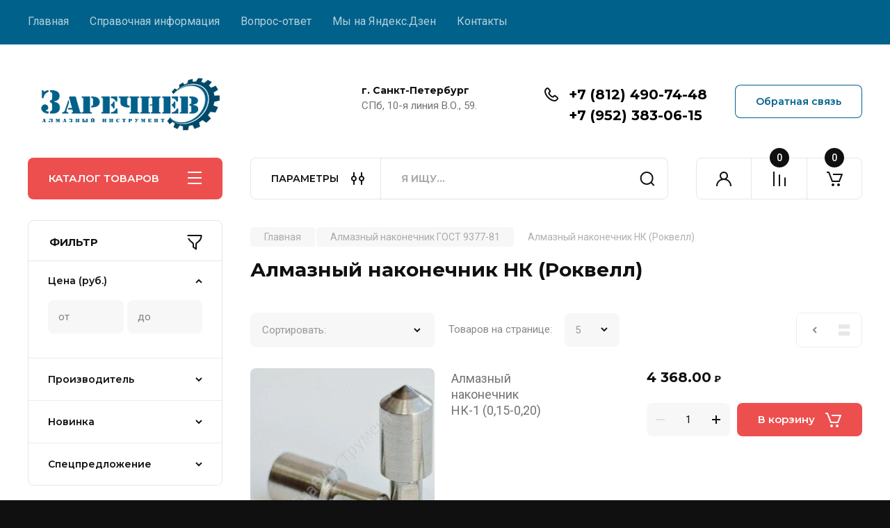

--- FILE ---
content_type: image/svg+xml
request_url: https://xn--80aeiah2bt1d.xn--p1ai/thumb/2/PcvmK8Yrj9nLQMpgakulBA/90c50/d/mir.svg
body_size: 705
content:
<svg width="70" height="40" viewBox="0 0 70 40" fill="none" xmlns="http://www.w3.org/2000/svg">
<g clip-path="url(#clip0_38_2163)">
<path fill-rule="evenodd" clip-rule="evenodd" d="M38.1152 25.6841V18.9308H37.8298L35.4651 24.5967C35.3208 24.9202 35.0858 25.195 34.7887 25.388C34.4916 25.581 34.145 25.6838 33.7907 25.6841H30.6163V14.3133H34.3878V21.0654H34.6869L37.0755 15.3932L37.0944 15.3504C37.2447 15.0408 37.479 14.7797 37.7707 14.5969C38.0624 14.4142 38.3996 14.3172 38.7438 14.317H41.918V25.6841H38.1177H38.1152ZM24.3269 18.9308H24.0201L21.8327 25.6841H19.2279L17.0455 18.9308H16.7413V25.6841H13V14.3133H16.7413C17.2033 14.3078 17.6549 14.4501 18.0303 14.7195C18.4058 14.9888 18.6853 15.3711 18.8281 15.8105L20.3656 21.0667H20.6887L22.2287 15.8105C22.3726 15.3695 22.6539 14.9863 23.0315 14.7169C23.4091 14.4474 23.8631 14.306 24.3269 14.3133H28.0681V25.6841H24.3269V18.9308ZM55.1948 21.2854C54.4303 21.741 53.5479 21.9597 52.6591 21.914H48.2239V25.6854H44.4524V19.3594H56.9648C56.577 20.1612 55.9613 20.8307 55.1948 21.2841V21.2854Z" fill="white"/>
<path opacity="0.25" fill-rule="evenodd" clip-rule="evenodd" d="M56.8982 18.1099H50.0946C46.9869 18.1099 44.4023 16.4668 43.8579 14.3108H52.6868C55.0628 14.3108 56.9888 15.7226 56.9888 17.4625C56.9889 17.6814 56.9584 17.8994 56.8982 18.1099V18.1099Z" fill="white"/>
</g>
<defs>
<clipPath id="clip0_38_2163">
<rect width="44" height="11.3533" fill="white" transform="translate(13 14.3234)"/>
</clipPath>
</defs>
</svg>



--- FILE ---
content_type: text/javascript
request_url: https://counter.megagroup.ru/6d1a8416a8f4aa78c76b0c9c64858525.js?r=&s=1280*720*24&u=https%3A%2F%2Fxn--80aeiah2bt1d.xn--p1ai%2Ffolder%2F503909816&t=%D0%90%D0%BB%D0%BC%D0%B0%D0%B7%D0%BD%D1%8B%D0%B9%20%D0%BD%D0%B0%D0%BA%D0%BE%D0%BD%D0%B5%D1%87%D0%BD%D0%B8%D0%BA%20%D0%9D%D0%9A%20(%D0%A0%D0%BE%D0%BA%D0%B2%D0%B5%D0%BB%D0%BB)&fv=0,0&en=1&rld=0&fr=0&callback=_sntnl1768875881361&1768875881361
body_size: 94
content:
//:1
_sntnl1768875881361({date:"Tue, 20 Jan 2026 02:24:41 GMT", res:"1"})